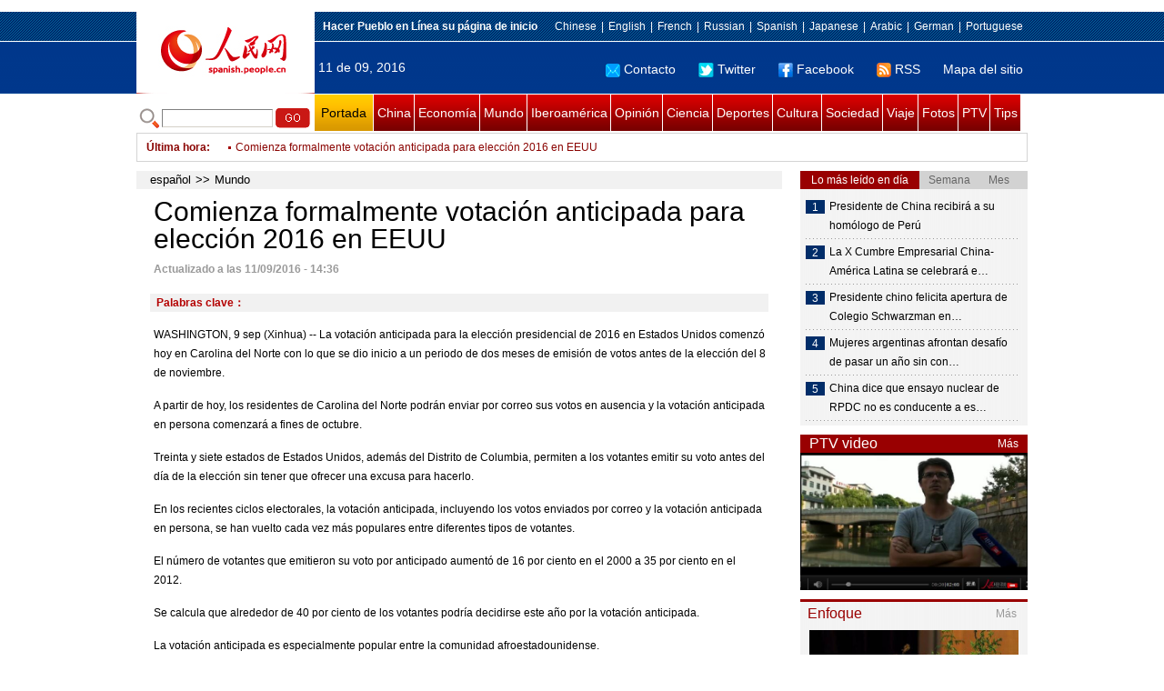

--- FILE ---
content_type: text/html
request_url: http://spanish.people.com.cn/n3/2016/0911/c31618-9113554.html
body_size: 8904
content:
<!DOCTYPE html PUBLIC "-//W3C//DTD XHTML 1.0 Transitional//EN" "http://www.w3.org/TR/xhtml1/DTD/xhtml1-transitional.dtd">

<html xmlns="http://www.w3.org/1999/xhtml">

<head>

<meta http-equiv="content-type" content="text/html;charset=UTF-8">

<meta http-equiv="Content-Language" content="utf-8" />

<meta content="all" name="robots" />

<title>Comienza formalmente votación anticipada para elección 2016 en EEUU</title>

<meta name="copyright" content="" />

<meta name="description" content="WASHINGTON, 9 sep (Xinhua) -- La votación anticipada para la elección presidencial de 2016 en Estados Unidos comenzó hoy en Carolina del Norte con lo que se dio inicio a un periodo de dos meses de emisión de votos antes de la elección del 8 de noviembre." />

<meta name="keywords" content="" />

<meta name="filetype" content="0">

<meta name="publishedtype" content="1">

<meta name="pagetype" content="1">

<meta name="catalogs" content="F_31618">

<meta name="contentid" content="F_9113554">

<meta name="publishdate" content="2016-09-11">

<meta name="author" content="F_122">

<meta name="source" content="">

<meta name="editor" content="">

<meta name="sourcetype" content="">

<meta http-equiv="X-UA-Compatible" content="IE=EmulateIE7" />

<link href="/img/2011spanishpd/page.css" type="text/css" rel="stylesheet" media="all" />

<script src="/img/2011spanishpd/list.js" language="javascript" type="text/javascript"></script>

<script src="/img/2011spanishpd/effect.js" language="javascript" type="text/javascript"></script>

<script language="javascript" type="text/javascript">

function addfavor(url,title) {

if(confirm("\n网址："+url+"\n确定添加收藏?")){

var ua = navigator.userAgent.toLowerCase();

if(ua.indexOf("msie 8")>-1){

external.AddToFavoritesBar(url,title);//IE8

}else{

try {

window.external.addFavorite(url, title);

} catch(e) {

try {

window.sidebar.addPanel(title, url, "");//firefox

} catch(e) {

alert("加入收藏失败，请使用Ctrl+D进行添加");

}

}

}

}

return false;

}

</script>

</head>

<body>

<!--ad-->



<!--nav-->

<div class="nav clear">

	<div class="w980 clear">

		<div class="nav01_left fl"><img src="/img/2011spanishpd/images/logo.jpg" alt="" /></div>

    	<div class="nav01_right fr">

        	<p class="one clear"><span><a style=cursor:hand onclick=this.style.behavior='url(#default#homepage)';this.setHomePage('http://spanish.peopledaily.com.cn/')><b>Hacer&nbsp;Pueblo&nbsp;en&nbsp;Línea&nbsp;su&nbsp;página&nbsp;de&nbsp;inicio</b></font></a></span><em><a href="http://www.people.com.cn/" target="_blank">Chinese</a>|<a href="http://english.peopledaily.com.cn/" target="_blank">English</a>|<a href="http://french.peopledaily.com.cn/" target="_blank">French</a>|<a href="http://russian.people.com.cn/" target="_blank">Russian</a>|<a href="http://spanish.peopledaily.com.cn/" target="_blank">Spanish</a>|<a href="http://j.people.com.cn/" target="_blank">Japanese</a>|<a href="http://arabic.people.com.cn/" target="_blank">Arabic</a>|<a href="http://german.people.com.cn/" target="_blank">German</a>|<a href="http://portuguese.people.com.cn/" target="_blank">Portuguese</a></em></p>

            <p class="two clear"><span>11 de 09, 2016</span><em><a href="mailto:master@cnwriter.com.cn"><img src="/img/2011spanishpd/images/icon1.gif" alt="" />Contacto</a></a><a href="http://Twitter.com" target="_blank"><img src="/img/2011spanishpd/images/icon2.gif" alt="" />Twitter</a><a href="www.facebook.com" target="_blank"><img src="/img/2011spanishpd/images/icon3.gif" alt="" />Facebook</a><a href="b" target="_blank"><img src="/img/2011spanishpd/images/icon4.gif" alt="" />RSS</a><a href="http://spanish.peopledaily.com.cn/31616/7783762.html" target="_blank">Mapa del sitio</a></em></p>

        </div>

    </div>

</div>

<div class="w980 nav02 clear">

	<div><form action="http://search.people.com.cn/language/search.do" name="searchForm" method="post"  target="_blank">
	<input type="hidden" name="dateFlag" value="false" />
	<input type="hidden" name="siteName" value="spanish" />
	<input type="hidden" name="pageNum" value="1" />
&nbsp;<img src="/img/2011spanishpd/images/icon5.gif" alt="" />&nbsp;<input name="keyword" id="keyword" type="text" class="one" value="" />&nbsp;<input type="image" name="button" id="button" value="search" src="/img/2011spanishpd/images/icon6.gif" />
</form></div>

    <p><a href="http://spanish.peopledaily.com.cn/" target="_blank" class="one">Portada</a><a href="http://spanish.peopledaily.com.cn/31621/index.html" target="_blank">China</a><a href="http://spanish.peopledaily.com.cn/31620/index.html" target="_blank">Economía</a><a href="http://spanish.peopledaily.com.cn/31618/index.html" target="_blank">Mundo</a><a href="http://spanish.peopledaily.com.cn/31617/index.html" target="_blank">Iberoamérica</a><a href="http://spanish.peopledaily.com.cn/31619/index.html" target="_blank">Opinión</a><a href="http://spanish.peopledaily.com.cn//92121/index.html" target="_blank">Ciencia</a><a href="http://spanish.peopledaily.com.cn/31615/index.html" target="_blank">Deportes</a><a href="http://spanish.peopledaily.com.cn//92122/index.html" target="_blank">Cultura</a><a href="http://spanish.peopledaily.com.cn/31614/index.html" target="_blank">Sociedad</a><a href="http://spanish.peopledaily.com.cn/204699/index.html" target="_blank">Viaje</a><a href="http://spanish.peopledaily.com.cn/31613/index.html" target="_blank">Fotos</a><a href="http://spanish.peopledaily.com.cn//101336/index.html" target="_blank">PTV</a><a href="http://spanish.peopledaily.com.cn/205763/index.html" target="_blank">Tips</a></p>

</div>

<!--new-->

<div class="width978 news clear">

	<div class="news_left">

    	<b><a href="http://spanish.peopledaily.com.cn/102262/index.html">&Uacute;ltima hora</a>:&nbsp;&nbsp;</b>
        <div id="listmar">
        	<ul><li><a href='/n3/2016/0911/c31618-9113559.html' target=_blank>Líder ucraniano informa a Merkel de violaciones a tregua en este de Ucrania</a></li>
<li><a href='/n3/2016/0911/c31618-9113558.html' target=_blank>UE debe enfrentar sus principales desafíos: Presidenta lituana</a></li>
<li><a href='/n3/2016/0911/c31618-9113557.html' target=_blank>Mujeres detenidas en París, bajo órdenes de Estado Islámico: Fiscal francés</a></li>
<li><a href='/n3/2016/0911/c31618-9113556.html' target=_blank>Militantes de EI atacan tanque turco y matan a tres soldados en Siria</a></li>
<li><a href='/n3/2016/0911/c31618-9113555.html' target=_blank>Rusia espera respuesta de EEUU a acuerdo sobre Siria: Lavrov</a></li>
<li><a href='/n3/2016/0911/c31618-9113554.html' target=_blank>Comienza formalmente votación anticipada para elección 2016 en EEUU</a></li>
<li><a href='/n3/2016/0911/c31618-9113553.html' target=_blank>Ataques con bomba dejan 11 muertos y 29 heridos en Bagdad</a></li>
<li><a href='/n3/2016/0911/c31618-9113552.html' target=_blank>Se registra en Noruega el menor número de solicitantes de asilo desde 1997</a></li>
<li><a href='/n3/2016/0911/c31618-9113551.html' target=_blank>Cumbre en Atenas pide nueva visión europea para abordar desafíos comunes</a></li>
<li><a href='/n3/2016/0911/c31618-9113550.html' target=_blank>
Prueba nuclear de RPDC amenaza seguridad regional: Bielorrusia</a></li>

</ul>
        </div>

    </div>

    <div class="news_right"></div>

    <script type="text/javascript">

	<!--   

	new simpleScroll("listmar",25,10,1);   

	-->

    </script>

</div>

<!--d2-->

<div class="w980 p2_content clearfix">

  	<div class="p2_left d2_left text_left fl">

    	<h6 class="d2_nav2"><a href="http://spanish.peopledaily.com.cn/" class="clink">español</a>&gt;&gt;<a href="http://spanish.peopledaily.com.cn/31618/" class="clink">Mundo</a></h6>

      	<h1>Comienza formalmente votación anticipada para elección 2016 en EEUU</h1>

        <div class="text_1 clear"><span>Actualizado a las 11/09/2016 - 14:36</span></div>

        <div class="text_2 clear"></div>

        <div class="text_3 clear"><b>Palabras clave：</b></div>

        <div class="text_4 clear"></div>

        <p>
	WASHINGTON, 9 sep (Xinhua) -- La votación anticipada para la elección presidencial de 2016 en Estados Unidos comenzó hoy en Carolina del Norte con lo que se dio inicio a un periodo de dos meses de emisión de votos antes de la elección del 8 de noviembre.</p>
<p>
	A partir de hoy, los residentes de Carolina del Norte podrán enviar por correo sus votos en ausencia y la votación anticipada en persona comenzará a fines de octubre.</p>
<p>
	Treinta y siete estados de Estados Unidos, además del Distrito de Columbia, permiten a los votantes emitir su voto antes del día de la elección sin tener que ofrecer una excusa para hacerlo.</p>
<p>
	En los recientes ciclos electorales, la votación anticipada, incluyendo los votos enviados por correo y la votación anticipada en persona, se han vuelto cada vez más populares entre diferentes tipos de votantes.</p>
<p>
	El número de votantes que emitieron su voto por anticipado aumentó de 16 por ciento en el 2000 a 35 por ciento en el 2012.</p>
<p>
	Se calcula que alrededor de 40 por ciento de los votantes podría decidirse este año por la votación anticipada.</p>
<p>
	La votación anticipada es especialmente popular entre la comunidad afroestadounidense.</p>
<p>
	De acuerdo con encuestas de salida locales, en la elección presidencial de 2012, el 74 por ciento de los votantes de raza negra en Carolina del Norte eligieron emitir su voto antes del día de la elección, en comparación con el 63 por ciento de los votantes de raza blanca que emitieron un voto anticipado</p>
<p>
	Aunque la decisión de los votantes anticipados no se dará a conocer hasta el día de la elección, ciertos estados del país dieron a conocer información limitada en elecciones pasadas sobre el número de votantes anticipados por correo o en persona y el número de votantes anticipados por partido político.</p>


        <div class="text_4 clear"></div>
        
        <div class="ipc_none clearfix">
        <ul class="ipc_none_pic01 clear clearfix"><li><a href="/n3/2016/0817/c92121-9101377.html" target="_blank"><img src="/NMediaFile/2016/0817/FOREIGN201608171027000076277423625.jpg" width="160" height="105" alt="Descubren el planeta más cercano a la Tierra &#13;con potencial para albergar vida"></a><a href="/n3/2016/0817/c92121-9101377.html" target="_blank">Descubren el planeta más cercano a la Tierra 
con potencial para albergar vida</a></li>
<li><a href="/n3/2016/0817/c31620-9101511.html" target="_blank"><img src="/NMediaFile/2016/0817/FOREIGN201608171455000531131801604.jpg" width="160" height="105" alt="Los 10 fabricantes de vehículos &#13;más importantes de 2015&#13;"></a><a href="/n3/2016/0817/c31620-9101511.html" target="_blank">Los 10 fabricantes de vehículos 
más importantes de 2015
</a></li>
<li><a href="/n3/2016/0819/c31614-9102798.html" target="_blank"><img src="/NMediaFile/2016/0819/FOREIGN201608191511000314008880497.jpg" width="160" height="105" alt="A pesar de sus 71 años, a la moda &#13;y encendiendo las redes sociales"></a><a href="/n3/2016/0819/c31614-9102798.html" target="_blank">A pesar de sus 71 años, a la moda 
y encendiendo las redes sociales</a></li>
<li><a href="/n3/2016/0823/c92121-9104161.html" target="_blank"><img src="/NMediaFile/2016/0823/FOREIGN201608231044000518234006433.jpg" width="160" height="105" alt="Presentan un invento que puede revolucionar &#13;el modo de dormir mientras se viaja"></a><a href="/n3/2016/0823/c92121-9104161.html" target="_blank">Presentan un invento que puede revolucionar 
el modo de dormir mientras se viaja</a></li>
<li><a href="/n3/2016/0819/c92121-9102718.html" target="_blank"><img src="/NMediaFile/2016/0819/FOREIGN201608191354000042661981945.jpg" width="160" height="105" alt="Un nuevo estudio afirma que la generosidades &#13;obra del cerebro, no de la educación"></a><a href="/n3/2016/0819/c92121-9102718.html" target="_blank">Un nuevo estudio afirma que la generosidades 
obra del cerebro, no de la educación</a></li>
<li><a href="/n3/2016/0823/c31614-9104254.html" target="_blank"><img src="/NMediaFile/2016/0823/FOREIGN201608231515000272094429703.jpg" width="160" height="105" alt="Imágenes que muestran la vida en Hangzhou"></a><a href="/n3/2016/0823/c31614-9104254.html" target="_blank">Imágenes que muestran la vida en Hangzhou</a></li>
<li><a href="/n3/2016/0823/c31615-9104271.html" target="_blank"><img src="/NMediaFile/2016/0823/FOREIGN201608231531000162186269506.jpg" width="160" height="105" alt="Las 10 atletas chinas más bellas de Río 2016"></a><a href="/n3/2016/0823/c31615-9104271.html" target="_blank">Las 10 atletas chinas más bellas de Río 2016</a></li>
<li><a href="/n3/2016/0823/c92122-9104157.html" target="_blank"><img src="/NMediaFile/2016/0823/FOREIGN201608231037000573369739781.jpg" width="160" height="105" alt="6 cosas que quizás no conozcas sobre &#13;el término solar “Fin del Calor”&#13;"></a><a href="/n3/2016/0823/c92122-9104157.html" target="_blank">6 cosas que quizás no conozcas sobre 
el término solar “Fin del Calor”
</a></li>
<li><a href="/n3/2016/0817/c92122-9101530.html" target="_blank"><img src="/NMediaFile/2016/0817/FOREIGN201608171519000175877103492.jpg" width="160" height="105" alt="El heredero de la Ópera de Pekín entre bastidores"></a><a href="/n3/2016/0817/c92122-9101530.html" target="_blank">El heredero de la Ópera de Pekín entre bastidores</a></li>
</ul>
        </div>

        <div class="pt10 text_5 clear"><a href="#" onclick="window.print();"><img src="/img/2011spanishpd/images/icon8.gif" alt="" />Imprimir</a><a href="javascript:;" onclick="javascript:addfavor('/n3/2016/0911/c31618-9113554.html

','Comienza&nbsp;formalmente&nbsp;votación&nbsp;anticipada&nbsp;para&nbsp;elección&nbsp;2016&nbsp;en&nbsp;EEUU');"><img src="/img/2011spanishpd/images/icon9.gif" alt="" />Favorito</a><a target=_blank href="mailto:spanish@people.cn"><img src="/img/2011spanishpd/images/icon10.gif" alt="" />Corregir</a><a href="mailto:spanish@people.cn"><img src="/img/2011spanishpd/images/icon11.gif" alt="" />e-mail</a><b><a href="http://posts.people.com.cn/bbs_new/app/src/main/?action=list&amp;bid=&amp;channel_id=31618&amp;id=9113554&amp;lang=spanish" target="_blank">Comentarios</a></b></div>

        <div class="p2_3 text_6 clear">

        	<div class="rollBox2 clear">

     			<div class="LeftBotton2" onmousedown="ISL_GoUp2()" onmouseup="ISL_StopUp2()" onmouseout="ISL_StopUp2()"></div>

     			<div class="Cont2" id="ISL_Cont2">

      			<div class="ScrCont2">

       			<div id="List3">

            		<div class="pic2"><a href="/n3/2016/0911/c31618-9113535.html" target=_blank><img src="/NMediaFile/2016/0911/FOREIGN201609111423000250820287205.jpg" width="143" height="108" alt="Nuevo acuerdo EEUU-Rusia para alto el fuego en Siria despierta esperanza para la paz"/></a><a href="/n3/2016/0911/c31618-9113535.html" target=_blank>Nuevo acuerdo EEUU-Rusia para alto el fuego en Siria despierta esperanza para la paz</a></div>
<div class="pic2"><a href="/n3/2016/0911/c31617-9113524.html" target=_blank><img src="/NMediaFile/2016/0911/FOREIGN201609111048000583226907260.jpg" width="143" height="108" alt="Mujeres argentinas afrontan desafío de pasar un año sin consumir"/></a><a href="/n3/2016/0911/c31617-9113524.html" target=_blank>Mujeres argentinas afrontan desafío de pasar un año sin consumir</a></div>
<div class="pic2"><a href="/n3/2016/0911/c31617-9113515.html" target=_blank><img src="/NMediaFile/2016/0911/FOREIGN201609111035000253768842367.jpg" width="143" height="108" alt="Adolescente mexicana será sometida a &quot;by-pass&quot; gástrico al pesar 200 kilos"/></a><a href="/n3/2016/0911/c31617-9113515.html" target=_blank>Adolescente mexicana será sometida a &quot;by-pass&quot; gástrico al pesar 200 kilos</a></div>
<div class="pic2"><a href="/n3/2016/0909/c92122-9113210.html" target=_blank><img src="/NMediaFile/2016/0909/FOREIGN201609091624000529344209895.jpg" width="143" height="108" alt="“Montevideo soñado” en Beijing: algo de lo que puede ser el futuro"/></a><a href="/n3/2016/0909/c92122-9113210.html" target=_blank>“Montevideo soñado” en Beijing: algo de lo que puede ser el futuro</a></div>
<div class="pic2"><a href="/n3/2016/0909/c92122-9113202.html" target=_blank><img src="/NMediaFile/2016/0909/FOREIGN201609091544000094407393328.jpg" width="143" height="108" alt="Piscinas y lagos de la Reserva Natural de Jiuzhaigou"/></a><a href="/n3/2016/0909/c92122-9113202.html" target=_blank>Piscinas y lagos de la Reserva Natural de Jiuzhaigou</a></div>
<div class="pic2"><a href="/n3/2016/0909/c92121-9113192.html" target=_blank><img src="/NMediaFile/2016/0909/FOREIGN201609091539000144583627462.jpg" width="143" height="108" alt="La ciencia descubre un sexto sabor"/></a><a href="/n3/2016/0909/c92121-9113192.html" target=_blank>La ciencia descubre un sexto sabor</a></div>
<div class="pic2"><a href="/n3/2016/0909/c92121-9113041.html" target=_blank><img src="/NMediaFile/2016/0909/FOREIGN201609091227000515256044547.jpg" width="143" height="108" alt="El auténtico origen de la cerveza, en el año 1.500"/></a><a href="/n3/2016/0909/c92121-9113041.html" target=_blank>El auténtico origen de la cerveza, en el año 1.500</a></div>
<div class="pic2"><a href="/n3/2016/0909/c31615-9113040.html" target=_blank><img src="/NMediaFile/2016/0909/FOREIGN201609091224000302561421719.jpg" width="143" height="108" alt="Cristiano Ronaldo presenta su primer «legado»"/></a><a href="/n3/2016/0909/c31615-9113040.html" target=_blank>Cristiano Ronaldo presenta su primer «legado»</a></div>
<div class="pic2"><a href="/n3/2016/0909/c92122-9113039.html" target=_blank><img src="/NMediaFile/2016/0909/FOREIGN201609091218000147224069779.jpg" width="143" height="108" alt="El Consorcio/Mocedades, premio a la excelencia musical de los Grammy Latinos"/></a><a href="/n3/2016/0909/c92122-9113039.html" target=_blank>El Consorcio/Mocedades, premio a la excelencia musical de los Grammy Latinos</a></div>
<div class="pic2"><a href="/n3/2016/0909/c92121-9113033.html" target=_blank><img src="/NMediaFile/2016/0909/FOREIGN201609091139000075908955340.jpg" width="143" height="108" alt="La NASA lanza sonda espacial rumbo al asteroide Bennu"/></a><a href="/n3/2016/0909/c92121-9113033.html" target=_blank>La NASA lanza sonda espacial rumbo al asteroide Bennu</a></div>



            	</div>

				<div id="List4"></div>

      			</div>

				</div>

				<div class="RightBotton2" onmousedown="ISL_GoDown2()" onmouseup="ISL_StopDown2()" onmouseout="ISL_StopDown2()"></div> 

			</div>

        	<script language="javascript" type="text/javascript"> 

<!-- 

//图片滚动列表 mengjia 070816 

var Speed2 = 10; //速度(毫秒) 

var Space2 = 5; //每次移动(px) 

var PageWidth2 = 162; //翻页宽度 

var fill2 = 0; //整体移位 

var MoveLock2 = false; 

var MoveTimeObj2; 

var Comp2 = 0; 

var AutoPlayObj2 = null; 

GetObj("List4").innerHTML = GetObj("List3").innerHTML; 

GetObj('ISL_Cont2').scrollLeft = fill2; 

GetObj("ISL_Cont2").onmouseover = function(){clearInterval(AutoPlayObj2);} 

GetObj("ISL_Cont2").onmouseout = function(){AutoPlay2();} 

AutoPlay2(); 

function GetObj(objName){if(document.getElementById){return eval('document.getElementById("'+objName+'")')}else{return eval('document.all.'+objName)}} 

function AutoPlay2(){ //自动滚动 

clearInterval(AutoPlayObj2); 

AutoPlayObj2 = setInterval('ISL_GoDown2();ISL_StopDown2();',5000); //间隔时间 

} 

function ISL_GoUp2(){ //上翻开始 

if(MoveLock2) return; 

clearInterval(AutoPlayObj2); 

MoveLock2 = true; 

MoveTimeObj2 = setInterval('ISL_ScrUp2();',Speed2); 

} 

function ISL_StopUp2(){ //上翻停止 

clearInterval(MoveTimeObj2); 

if(GetObj('ISL_Cont2').scrollLeft % PageWidth2 - fill2 != 0){ 

Comp2 = fill2 - (GetObj('ISL_Cont2').scrollLeft % PageWidth2); 

CompScr2(); 

}else{ 

MoveLock2 = false; 

} 

AutoPlay(); 

} 

function ISL_ScrUp2(){ //上翻动作 

if(GetObj('ISL_Cont2').scrollLeft <= 0){GetObj('ISL_Cont2').scrollLeft = GetObj('ISL_Cont2').scrollLeft + GetObj('List3').offsetWidth} 

GetObj('ISL_Cont2').scrollLeft -= Space2 ; 

} 

function ISL_GoDown2(){ //下翻 

clearInterval(MoveTimeObj2); 

if(MoveLock2) return; 

clearInterval(AutoPlayObj2); 

MoveLock2 = true; 

ISL_ScrDown2(); 

MoveTimeObj2 = setInterval('ISL_ScrDown2()',Speed2); 

} 

function ISL_StopDown2(){ //下翻停止 

clearInterval(MoveTimeObj2); 

if(GetObj('ISL_Cont2').scrollLeft % PageWidth2 - fill2 != 0 ){ 

Comp2 = PageWidth2 - GetObj('ISL_Cont2').scrollLeft % PageWidth2 + fill2; 

CompScr2(); 

}else{ 

MoveLock2 = false; 

} 

AutoPlay2(); 

} 

function ISL_ScrDown2(){ //下翻动作 

if(GetObj('ISL_Cont2').scrollLeft >= GetObj('List3').scrollWidth){GetObj('ISL_Cont2').scrollLeft = GetObj('ISL_Cont2').scrollLeft - GetObj('List3').scrollWidth;} 

GetObj('ISL_Cont2').scrollLeft += Space2 ; 

} 

function CompScr2(){ 

var num2; 

if(Comp2 == 0){MoveLock2 = false;return;} 

if(Comp2 < 0){ //上翻 

if(Comp2 < -Space2){ 

   Comp2 += Space2; 

   num2 = Space2; 

}else{ 

   num2 = -Comp2; 

   Comp2 = 0; 

} 

GetObj('ISL_Cont2').scrollLeft -= num2; 

setTimeout('CompScr2()',Speed2); 

}else{ //下翻 

if(Comp2 > Space2){ 

   Comp2 -= Space2; 

   num2 = Space2; 

}else{ 

   num2 = Comp2; 

   Comp2 = 0; 

} 

GetObj('ISL_Cont2').scrollLeft += num2; 

setTimeout('CompScr2()',Speed2); 

} 

} 

//-->

</script>

        </div>

        <div class="text_7 clear">

        	<h3><h3>Noticias relacionadas:</h3></h3>

            

        </div>

  	</div>

    <div class="p2_right fr">

    	<div class="clear"><img src="/img/2011spanishpd/images/line250a.gif" alt="" /></div>

    	<div class="ph_list clear">

        	<ol>

            	<li class="one" style="cursor:pointer;" id="ba_1" onmouseover="swapAon(1)">Lo más leído en día</li>

                <li style="cursor:pointer;" id="ba_2" onmouseover="swapAon(2)">Semana</li>

                <li style="cursor:pointer;" id="ba_3" onmouseover="swapAon(3)">Mes</li>

            </ol>

    		<ul id="bb_1" style="display:block;">

				<li><span>1</span><a href="/n3/2016/0911/c31621-9113520.html" target="_blank">Presidente de China recibirá a su homólogo de Perú</a></li><li><span>2</span><a href="/n3/2016/0911/c31621-9113514.html" title="La X Cumbre Empresarial China-América Latina se celebrará en la ciudad china de Tangshan" target="_blank">La X Cumbre Empresarial China-América Latina se celebrará e…</a></li><li><span>3</span><a href="/n3/2016/0911/c31621-9113513.html" title="Presidente chino felicita apertura de Colegio Schwarzman en China" target="_blank">Presidente chino felicita apertura de Colegio Schwarzman en…</a></li><li><span>4</span><a href="/n3/2016/0911/c31617-9113524.html" title="Mujeres argentinas afrontan desafío de pasar un año sin consumir" target="_blank">Mujeres argentinas afrontan desafío de pasar un año sin con…</a></li><li><span>5</span><a href="/n3/2016/0911/c31621-9113517.html" title="China dice que ensayo nuclear de RPDC no es conducente a estabilidad de península coreana" target="_blank">China dice que ensayo nuclear de RPDC no es conducente a es…</a></li>

			</ul>

            <ul id="bb_2" style="display:none;">

            	<li><span>1</span><a href="/n3/2016/0909/c92122-9113210.html" target="_blank">“Montevideo soñado” en Beijing: algo de lo que puede ser el futuro</a></li><li><span>2</span><a href="/n3/2016/0905/c31621-9110793.html" target="_blank"> Líderes mundiales se pronuncian contra proteccionismo en Hangzhou</a></li><li><span>3</span><a href="/n3/2016/0905/c31614-9110982.html" target="_blank">El oso panda ya no está en peligro de extinción</a></li><li><span>4</span><a href="/n3/2016/0905/c31615-9110696.html" target="_blank">Tenis: Resultados del Abierto de Estados Unidos</a></li><li><span>5</span><a href="/n3/2016/0908/c92122-9112482.html" title="Revelan la verdad sobre la polémica foto del cantante mexicano Juan Gabriel &quot;vivo&quot;" target="_blank">Revelan la verdad sobre la polémica foto del cantante mexicano Juan Gabriel &quot;vi…</a></li>

			</ul>

            <ul id="bb_3" style="display:none;">

				<li><span>1</span><a href="/n3/2016/0815/c92122-9100269.html" target="_blank">Increíble cambio de la hija de Brad Pitt y Angelina Jolie</a></li><li><span>2</span><a href="/n3/2016/0815/c31614-9100256.html" target="_blank">Dos concursantes de ‘GH VIP’ practican sexo en directo</a></li><li><span>3</span><a href="/n3/2016/0815/c31615-9100192.html" target="_blank">Río 2016: Resultados de final de los 400 metros planos masculino</a></li><li><span>4</span><a href="/n3/2016/0816/c31614-9100790.html" target="_blank">Un juguete sexual pone en peligro la intimidad de sus usuarios</a></li><li><span>5</span><a href="/n3/2016/0823/c31615-9104271.html" target="_blank">Las 10 atletas chinas más bellas de Río 2016</a></li>

			</ul>

	    </div>

        <div class="clear"><img src="/img/2011spanishpd/images/line250a.gif" alt="" /></div>

        <h3 class="p2_6 clear"><span>PTV video</span><a href="http://spanish.peopledaily.com.cn//101336/index.html" target="_blank">Más</a></h3>
        <div class="clear"><a href="http://spanish.peopledaily.com.cn/n3/2016/0903/c101336-9109861.html" target=_blank><img src="/NMediaFile/2016/0905/FOREIGN201609051747046026318691460.jpg" width="250" height="151" alt="Mario Ruiz, entrenador de fútbol en Hangzhou: El G-20 por un futuro mejor, juntos y hacia adelante"/></a>
</div>

        <div class="clear"><img src="/img/2011spanishpd/images/line250a.gif" alt="" /></div>

      	<h3 class="p2_4 clear"><span>Enfoque</span><a href="http://spanish.peopledaily.com.cn/100751/index.html" target="_blank">Más</a></h3><p class="p2_7 clear"><a href="/n3/2016/0908/c92121-9112575.html" target=_blank><img src="/NMediaFile/2016/0908/FOREIGN201609081518000059271378949.png" width="230" height="160" alt="El equipo de Tu Youyou, premio Nobel 2015, profundiza en la investigación de la artemisinina"/></a>


        <ul class="pt10 list_13 clear"><li><a href='/n3/2016/0908/c92121-9112575.html' target=_blank>El equipo de Tu Youyou, premio Nobel 2015, profundiza en la investigación de la artemisinina</a></li>
<li><a href='/n3/2016/0907/c31614-9112010.html' target=_blank>Los profesores universitarios chinos ganan un promedio de 800 dólares mensuales, afirma una encuesta reciente</a></li>
<li><a href='/n3/2016/0907/c31614-9112002.html' target=_blank>Empleada diurna, turista nocturna</a></li>
<li><a href='/n3/2016/0906/c92122-9111418.html' target=_blank>Nombran a Jackie Chan portavoz del Festival de Cine Ruta de la Seda</a></li>
<li><a href='/n3/2016/0905/c31614-9110982.html' target=_blank>El oso panda ya no está en peligro de extinción</a></li>
<li><a href='/n3/2016/0901/c31614-9108810.html' target=_blank>Profesor de la Universidad de Tsinghua pierde 17,6 millones de yuanes en un fraude telefónico</a></li>
<li><a href='/n3/2016/0831/c31621-9107813.html' target=_blank>China establece estándares más estrictos para descarga de contaminantes</a></li>
<li><a href='/n3/2016/0829/c31614-9107064.html' target=_blank>Pruebas de ADN conducen a la detención del violador y asesino de Gansu</a></li>
<li><a href='/n3/2016/0829/c31614-9107054.html' target=_blank>El 90 por ciento de los residentes de Hangzhou están felices por ser anfitriones de la Cumbre del G-20, destaca una encuesta</a></li>
<li><a href='/n3/2016/0824/c31614-9104931.html' target=_blank>Cada vez más chinos buscan tratamiento médico en el extranjero</a></li>
<li><a href='/n3/2016/0823/c31614-9104266.html' target=_blank>Facultad pagará una recompensa por la profesora fallecida</a></li>
<li><a href='/n3/2016/0822/c31614-9103693.html' target=_blank>Muere la profesora despedida por padecer cáncer</a></li>
<li><a href='/n3/2016/0818/c31615-9102140.html' target=_blank>Entrenadores extranjeros ayudan a los atletas chinos a brillar</a></li>
<li><a href='/n3/2016/0817/c31620-9101519.html' target=_blank>Salud, estilo y tecnología garantizan el vigor del mercado de los espejuelos en China</a></li>
<li><a href='/n3/2016/0816/c31614-9100968.html' target=_blank>Joven china que perdió las piernas por el terremoto de Wenchuan logra realizar su sueño en Canadá</a></li>
<li><a href='/n3/2016/0815/c31614-9100378.html' target=_blank>Profesora japonesa dedica años a investigar la masacre de Nanjing</a></li>
</ul>

		<div class="clear"><img src="/img/2011spanishpd/images/line250a.gif" alt="" /></div>

		<h3 class="p2_4 clear"><span>Columnistas</span><a href="http://spanish.peopledaily.com.cn/204718/index.html" target="_blank">Más</a></h3>
   	  	<ul class="p3_7 clear"><li><a href="/n3/2016/0711/c204718-9084397.html" target=_blank><img src="/NMediaFile/2016/0711/FOREIGN201607111539000255968912540.jpg" width="80" height="80" alt="Perú y la nueva normalidad de China"/></a>Perú y la nueva normalidad de China</li>
<li><a href="/n3/2016/0523/c92122-9061953.html" target=_blank><img src="/NMediaFile/2016/0523/FOREIGN201605231718000572258438066.jpg" width="80" height="80" alt="Laila Biali: una rosa de medianoche jazzeando en Beijing"/></a>Laila Biali: una rosa de medianoche jazzeando en Beijing</li>
<li><a href="/n3/2016/0425/c92122-9049384.html" target=_blank><img src="/NMediaFile/2016/0425/FOREIGN201604251711000045499072777.jpg" width="80" height="80" alt="La industria del audiovisual chino por una producción sin fronteras"/></a>La industria del audiovisual chino por una producción sin fronteras</li>
</ul>

        <ol class="pb10 p3_8 clear"><li><p><a href="http://spanish.peopledaily.com.cn/32001/312729/index.html" target=_blank><img src="/NMediaFile/2016/0805/FOREIGN201608051656490027049456269.jpg" width="228" height="78"/></a></p></li>
<li><p><a href="http://spanish.peopledaily.com.cn/32001/312872/index.html" target=_blank><img src="/NMediaFile/2016/0726/FOREIGN201607261447155257324309177.jpg" width="228" height="78"/></a></p></li>
<li><p><a href="http://spanish.peopledaily.com.cn/32001/312832/index.html" target=_blank><img src="/NMediaFile/2016/0712/FOREIGN201607121339527666793176847.jpg" width="228" height="78"/></a></p></li>
<li><p><a href="http://spanish.peopledaily.com.cn/32001/312637/index.html" target=_blank><img src="/NMediaFile/2016/0407/FOREIGN201604071112399833358401888.jpg" width="228" height="78"/></a></p></li>
<li><p><a href="http://spanish.peopledaily.com.cn/32001/312535/index.html" target=_blank><img src="/NMediaFile/2016/0324/FOREIGN201603240928292520696746144.jpg" width="228" height="78"/></a></p></li>
<li><p><a href="http://download.people.com.cn/The%20Directory%20of%20Spokerspersonsof%20China.pdf" target=_blank><img src="/NMediaFile/2015/1218/FOREIGN201512181641263092116494593.jpg" width="228" height="78"/></a></p></li>
</ol>

    </div>

</div>

<!--link-->

<div class="mt10 w980 link_1 clear"><a href="http://spanish.peopledaily.com.cn/" target="_blank">Portada</a><a href="http://spanish.peopledaily.com.cn/31621/index.html" target="_blank">China</a><a href="http://spanish.peopledaily.com.cn/31620/index.html" target="_blank">Economía</a><a href="http://spanish.peopledaily.com.cn/31618/index.html" target="_blank">Mundo</a><a href="http://spanish.peopledaily.com.cn/31617/index.html" target="_blank">Iberoamérica</a><a href="http://spanish.peopledaily.com.cn/31619/index.html" target="_blank">Opinión</a><a href="http://spanish.peopledaily.com.cn//92121/index.html" target="_blank">Ciencia-Tec</a><a href="http://spanish.peopledaily.com.cn/31615/index.html" target="_blank">Deportes</a><a href="http://spanish.peopledaily.com.cn//92122/index.html" target="_blank">Cultura</a><a href="http://spanish.peopledaily.com.cn/31614/index.html" target="_blank">Sociedad</a><a href="http://spanish.peopledaily.com.cn/204699/index.html" target="_blank">Viaje</a><a href="http://spanish.peopledaily.com.cn/31613/index.html" target="_blank">Fotos</a><a href="http://spanish.peopledaily.com.cn//101336/index.html" target="_blank">PTV</a><a href="b" target="_blank">Blogs</a></div>

<div class="w980 link_2 clear"><img src="/img/2011spanishpd/images/link_1.gif" alt="" border="0" usemap="#Map" />

  <map name="Map" id="Map"><area shape="rect" coords="400,11,444,36" href="http://kr.people.com.cn/" target="_blank" alt="" /><area shape="rect" coords="315,9,354,36" href="http://russian.people.com.cn/" target="_blank" alt="" /><area shape="rect" coords="355,9,395,36" href="http://arabic.people.com.cn/" target="_blank" alt="" /><area shape="rect" coords="315,11,354,36" href="#" alt="" /><area shape="rect" coords="255,9,311,36" href="#" alt="" /><area shape="rect" coords="195,8,247,36" href="http://french.peopledaily.com.cn/" target="_blank" alt="" /><area shape="rect" coords="136,7,185,36" href="http://j.people.com.cn/" target="_blank" alt="" /><area shape="rect" coords="85,7,132,36" href="http://english.peopledaily.com.cn/" target="_blank" alt="" />

    <area shape="rect" coords="0,5,31,36" href="http://www.people.com.cn/" target="_blank" alt="人民网" />

    <area shape="rect" coords="39,6,75,36" href="http://www.people.com.cn/BIG5/" target="_blank" alt="" />

  </map>

</div>

<!--copyright-->

<div id="copyright">Copyright: Queda rigurosamente prohibida la redistribución total o parcial de los <br />
contenidos de los servicios de Pueblo en Línea sin el consentimiento expreso suyo. </div>

<script src="/css/2010tianrun/webdig_test.js" language="javascript" type="text/javascript"></script>

<img src="http://58.68.146.44:8000/d.gif?id=9113554" width=0 height=0>

</body>

</html>